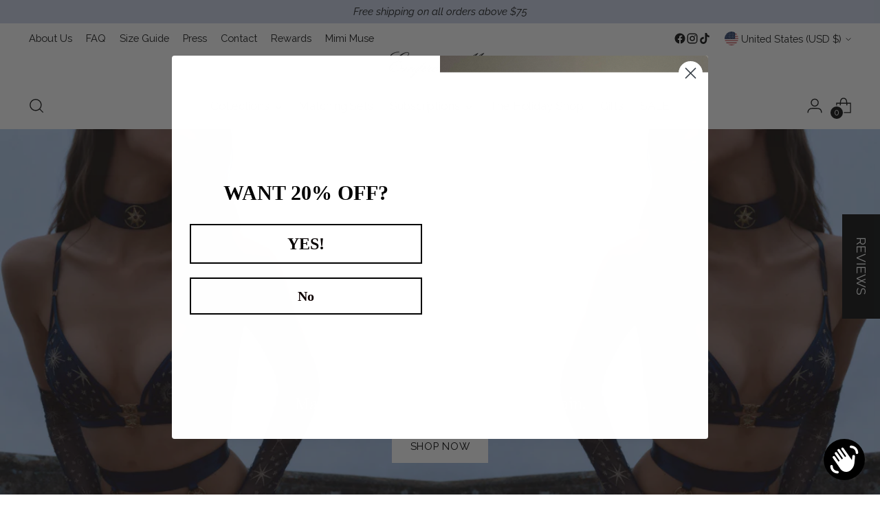

--- FILE ---
content_type: application/javascript
request_url: https://widget.gotolstoy.com/we/019b26032/carousel.750933f0.js
body_size: 5969
content:
var $=Object.defineProperty,G=Object.defineProperties;var q=Object.getOwnPropertyDescriptors;var A=Object.getOwnPropertySymbols;var j=Object.prototype.hasOwnProperty,Q=Object.prototype.propertyIsEnumerable;var M=(h,e,t)=>e in h?$(h,e,{enumerable:!0,configurable:!0,writable:!0,value:t}):h[e]=t,I=(h,e)=>{for(var t in e||(e={}))j.call(e,t)&&M(h,t,e[t]);if(A)for(var t of A(e))Q.call(e,t)&&M(h,t,e[t]);return h},N=(h,e)=>G(h,q(e));var S=(h,e,t)=>new Promise((i,s)=>{var r=a=>{try{n(t.next(a))}catch(d){s(d)}},l=a=>{try{n(t.throw(a))}catch(d){s(d)}},n=a=>a.done?i(a.value):Promise.resolve(a.value).then(r,l);n((t=t.apply(h,e)).next())});import{g as J}from"./css.utils.8b182314.js";import{a as w}from"./assets.utils.bc88b5d0.js";import{aQ as p,bL as T,bF as o,bW as D,bX as K,aN as O,aO as B,aG as g,bY as Y,bM as W,bZ as f,b_ as Z,aR as ee,bI as te,bE as b,aC as ie,j as se,aE as _,x,aj as ne,b$ as oe,aP as R}from"./embed-widgets-loader.b8b0ca0d.js";import{a as re}from"./schema.utils.bc36edd6.js";import{E as y,W as ae,a as k,b as H}from"./floating-widget-loader.c2803bd3.js";import{r as le}from"./re-create-resolutions.07c10203.js";import{d as V,k as v,t as de,q as P,n as F,s as he,o as ce,W as U,h as L,e as ue,a as me,c as ge,j as Ee,r as pe}from"./embed-widgets.utils.0812de1a.js";import{M as fe}from"./modal.a12bdc3a.js";import{E as ye,F as X,b as ve}from"./carousel.svgs.c29d2b8f.js";import{g as z}from"./carousel-html.75f37c43.js";import"./media-assets.utils.ed46e5f7.js";import"./analytics.b52b9ae4.js";import"./svgs.c7f7536c.js";import"./external-messaging.7f7c8434.js";import"./recharge.b592f66c.js";import"./color.e07a28b3.js";import"./activity-event-helper.3c721e0c.js";import"../widget.js";import"./handle-link-string.ca6db57e.js";import"./spotlight-carousel.module.d6c4e9ae.js";function be(h){switch(h){case"undefined":return;case"null":return null;case"true":return!0;case"false":return!1;default:return h}}class Ue{constructor(){this.start=this.start.bind(this),this.init=this.init.bind(this),this.onDrag=this.onDrag.bind(this),this.onDragStart=this.onDragStart.bind(this),this.onDragStop=this.onDragStop.bind(this),this.handlePageView=this.handlePageView.bind(this),this.handleView=this.handleView.bind(this),this.handleDynamicVideos=this.handleDynamicVideos.bind(this),this.onViewPortChange=this.onViewPortChange.bind(this),this.onVideoEnd=this.onVideoEnd.bind(this),this.stopDynamicVideos=this.stopDynamicVideos.bind(this),this.setIsDynamicVideoRunning=this.setIsDynamicVideoRunning.bind(this),this.modalMessageHandler=this.modalMessageHandler.bind(this),this.tilesNumber=0,this.selectedDot=0,this.scrollX=0,this.timeout=null,this.dotsNumber=0,this.isDynamicVideoRunning=!1,this.dynamicVideoIndex=0,this.isPlayInTileFirst=!1,this.lastContainerClientWidthUsedInCalculation=null,this.isMuted=!1,this.isCreateResolutionCalled=!1,this.tileHeight=p}get isScrollAvailable(){return this.data.carouselEmbed.carouselSteps.length-this.tilesNumber>0}getElement(e){return window.document.querySelector(`[data-tolstoy-element="${V(e,this.data.publishId)}"]`)}getAllElements(e){return window.document.querySelectorAll(`[data-tolstoy-element="${V(e,this.data.publishId)}"]`)}setTileWidthByVideosContainer(e){const{carouselSpacingHorizontal:t=b,carouselItemSizeType:i="responsive",carouselItemHeight:s=p}=this.data.carouselEmbed,r=this.data.carouselEmbed.carouselSteps.length;let l=this.tilesNumber;e.clientWidth<=450&&r>=2&&(l+=.4);const n=e.clientWidth;this.lastContainerClientWidthUsedInCalculation=n;let a;i==="responsive"?(a=(n+t)/l-t,this.tileHeight=a/T):(this.tileHeight=s,a=s*T);const d=`${Math.max(a,oe)}px`;e.style.gridTemplateColumns=`repeat(${r}, ${d})`,e.style.justifyContent=this.isScrollAvailable?"start":"center",J()||(e.style.height=`${this.getTileHeight()}px`)}getTileHeight(){var t;if(this.tileHeight!==p)return this.tileHeight;const{carouselItemHeight:e=p}=((t=this.data)==null?void 0:t.carouselEmbed)||{};return e}setTileWidth(){const e=this.getAllElements(o.videosContainer);for(const t of e)this.setTileWidthByVideosContainer(t)}reinitVideos(){const e=this.getAllElements(o.video);for(const[t,i]of e.entries()){if(!i.src)continue;const s=this.data.carouselEmbed.carouselSteps[t],r=v({step:s,height:this.getTileHeight()});if(i.src!==r){if(t===this.dynamicVideoIndex){de(i,r);continue}if(i.autoplay){i.src="";continue}i.src=r}}}getNumberOfTiles(){const{carouselItemSizeType:e="responsive",carouselItemsPerRow:t=5,carouselItemHeight:i=p,carouselSpacingHorizontal:s=b,carouselSteps:r}=this.data.carouselEmbed,l=this.getElement(o.videosContainer),n=l.clientWidth;this.lastContainerClientWidthUsedInCalculation=n;const a=this.getElement(o.videoContainer),d=a==null?void 0:a.clientWidth;if(!l)return;if(d&&d>n){this.tilesNumber=1;return}const c=i*T,u=Math.floor((n+s)/(c+s));if(n<=450&&u<(r==null?void 0:r.length)){if(u<D){this.tilesNumber=Math.max(u,1);return}this.tilesNumber=D;return}if(e==="responsive"){this.tilesNumber=t;return}this.tilesNumber=Math.max(Math.min(u,K),D)}onVideoEnd(){if(this.data.loopFirstVideo)return this.handleDynamicVideos();const e=this.dynamicVideoIndex,t=this.data.carouselEmbed.carouselSteps.length;if(this.tilesNumber||this.getNumberOfTiles(),this.tilesNumber&&e+1>=this.tilesNumber-1&&e<t){const s=this.getAllElements(o.video)[e];s==null||s.removeEventListener("ended",this.onVideoEnd),this.onDotClick(e+2-this.tilesNumber)}this.dynamicVideoIndex=w(this.data.carouselEmbed.carouselSteps,this.dynamicVideoIndex),this.handleDynamicVideos(),this.updateProgressBar()}handleDynamicVideos(){const e=this.dynamicVideoIndex,t=this.getAllElements(o.video),i=t[e];if(!(t!=null&&t.length))return;const s=r=>{if(r.name!==R.abortError){if(r.name!==R.notAllowedError)throw r;e===0&&O()&&this.modal.loadFullPlayer()}};if(!i){this.dynamicVideoIndex=0,this.onDotClick(0),this.handleDynamicVideos();return}if(i.removeEventListener("ended",this.onVideoEnd),!i.src){const r=this.data.carouselEmbed.carouselSteps[e];if(i.src=v({step:r,height:this.getTileHeight()}),O()){try{i.autoplay="true"}catch(l){s(l)}i.addEventListener("ended",this.onVideoEnd,{once:!0});return}i.addEventListener("canplay",()=>B({video:i,onError:s}),{once:!0})}B({video:i,onError:s}),i.addEventListener("ended",this.onVideoEnd,{once:!0})}handleHoverOverVideos(){const e=this.getAllElements(o.videoContainer);for(const t of e)t.addEventListener("mouseenter",i=>{i.target.children[0].play(),i.target.children[0].loop=!0}),t.addEventListener("mouseleave",i=>{i.target.children[0].loop=!1,i.target.children[0].pause(),i.target.children[0].currentTime=0})}handleCarouselMotion(e){this.isPlayInTileFirst||(e===g.dynamic&&this.handleDynamicEvents(),e===g.hoverOver&&this.handleHoverOverVideos())}initDots(){const e=this.data.carouselEmbed.carouselSteps.length-this.tilesNumber;this.dotsNumber=e?e+1:0}renderDots(){const e=this.data.carouselEmbed.carouselSteps.length-this.tilesNumber,t=this.getElement(o.dotsContainer);if(!t)return;if(!e){t.innerHTML="";return}let i="";for(let s=0;s<=e;s++)i+=`<div
        role="button"
        tabindex="0"
        ${this.selectedDot===s?"style = 'opacity: 1'":""}
        class="${ye} ${o.dot}"
        data-tolstoy-element="${V(o.dot,this.data.publishId)}"
      ></div>`;t.innerHTML=i}addExpandButtonOnClick(){const e=this.getAllElements(o.expandButton);for(const[t,i]of e.entries())i.getAttribute("hasClickEvent")||(i.addEventListener("click",s=>{clearTimeout(this.timeout),s.stopPropagation(),P({videoClass:o.video,publishId:this.data.publishId}),this.sendInTileCarouselEvent({eventName:y.embedExpand}),this.start(t)}),i.setAttribute("hasClickEvent","true"))}addMuteButtonOnClick(){var s,r,l;const e=(l=(r=(s=this.data.design)==null?void 0:s.player)==null?void 0:r.controls)==null?void 0:l.isFeedMuted,t=this.getAllElements(o.muteButton),i=Array.from(this.getAllElements(o.video).values());for(const n of t.values()){const a=i.find(d=>d.dataset.tolstoyVideoId===n.dataset.tolstoyVideoId);n.getAttribute("hasClickEvent")||(n.addEventListener("click",d=>{var m;if(d.stopPropagation(),!(n.dataset.hasAudio!=="false")){const C=(m=n.parentElement)==null?void 0:m.querySelector('[data-no-sound-tooltip="true"]');C&&(this._noSoundTooltipTimeout&&clearTimeout(this._noSoundTooltipTimeout),C.classList.add(X),this._noSoundTooltipTimeout=setTimeout(()=>{C.classList.remove(X)},Y));return}this.isMuted?this.sendInTileCarouselEvent({eventName:y.embedUnmute}):this.sendInTileCarouselEvent({eventName:y.embedMute}),this.isMuted=!this.isMuted;const u=be(a.dataset.tolstoyIsSoundAllowed);a.muted=this.isMuted||F(e,u);const E=this.getElement(o.videosContainer);E.dataset.carouselMuted=String(this.isMuted)}),n.setAttribute("hasClickEvent","true"))}}handlePlayInTileEventListener(e){const t=this.getAllElements(o.playButtonContainer)[e],i=this.getAllElements(o.controlsContainer)[e];if(t.style.display==="none"){t.style.setProperty("display","flex"),i.style.setProperty("display","none");return}t.style.setProperty("display","none"),i.style.setProperty("display","flex")}sendInTileCarouselEvent({eventName:e,params:t={}}){this.modal.sendEvent(e,I({playerVariant:W},t))}handlePlayInTileFirst(e){var n,a,d;const t=(d=(a=(n=this.data.design)==null?void 0:n.player)==null?void 0:a.controls)==null?void 0:d.isFeedMuted,s=this.getAllElements(o.video)[e],r=this.data.carouselEmbed.carouselSteps[e];if((!s.src||!s.getAttribute("initPlayInTile"))&&(s.setAttribute("initPlayInTile","true"),s.src=v({step:r,isPlayInTileFirst:!0,height:this.getTileHeight()}),s.addEventListener("canplay",s.play,{once:!0}),s.addEventListener("play",()=>this.handlePlayInTileEventListener(e)),s.addEventListener("pause",()=>this.handlePlayInTileEventListener(e))),this.getAllElements(o.playButtonContainer)[e].style.display==="none")return this.sendInTileCarouselEvent({eventName:y.embedPause}),s.pause();this.sendInTileCarouselEvent({eventName:y.embedPlay}),P({videoClass:o.video,publishId:this.data.publishId}),s.muted=this.isMuted||F(t,r.isSoundAllowed),s.play()}addOnVideoClickEvents(){const e=this.getAllElements(o.videoContainer);for(const[t,i]of e.entries())i.getAttribute("hasClickEvent")||(i==null||i.addEventListener("keypress",s=>{(s.code==="Space"||s.code==="Enter")&&this.start(t)}),i.addEventListener("click",()=>{if(clearTimeout(this.timeout),this.isPlayInTileFirst)return this.handlePlayInTileFirst(t,i);this.start(t)}),i.setAttribute("hasClickEvent","true"),i.setAttribute("tabindex","0"))}addOnDotClickEvent(){const e=this.getAllElements(o.dot);for(const t of this.removeDotEventListenerArray||[])t();this.removeDotEventListenerArray=[];for(const[t,i]of e.entries()){const s=()=>this.onDotClick(t);i.addEventListener("click",s),this.removeDotEventListenerArray=[...this.removeDotEventListenerArray,()=>i.removeEventListener("click",s)]}}getPreviousNextDisplaySettings(){return this.data.carouselEmbed.carouselArrowClickMode===f.SCROLLS_VIDEO?"flex":window.innerWidth<=450?"none":this.isScrollAvailable?"flex":"none"}addPreviousNextElements(){const e=this.getElement(o.previousButton),t=this.getElement(o.nextButton),i=this.getPreviousNextDisplaySettings();e.style.display=i,t.style.display=i}paintSelectedDot(e){const t=this.getAllElements(o.dot);for(const[i,s]of t.entries()){if(i===e){s.style.opacity=1;continue}s.style.opacity=Z}this.updateProgressBar()}onDotClick(e){const t=this.getElement(o.videosContainer);if(!t)return;this.paintSelectedDot(e),this.selectedDot=e;let i=this.getVideoWidth()*e;e===0&&(i=0),this.isProgrammaticScroll=!0,t.scrollTo({left:i,behavior:"smooth"}),this.scrollX=i,setTimeout(()=>{clearTimeout(this.autoPlayDebounceTimeout),this.autoPlayDebounceTimeout=null},0)}scrollIntoTile(e){const t=this.getElement(o.videosContainer);if(!t)return;const i=this.getVideoWidth()*e;this.isProgrammaticScroll=!0,t.scrollTo({left:i,behavior:"smooth"}),this.scrollX=i,setTimeout(()=>{clearTimeout(this.autoPlayDebounceTimeout),this.autoPlayDebounceTimeout=null},0)}initTiles(){this.getElement(o.videosContainer)&&(this.getNumberOfTiles(),this.setTileWidth(),this.reinitVideos(),this.initDots(),this.addPreviousNextElements(),ee({config:this.data,featureKey:te})&&(this.renderDots(),this.addOnDotClickEvent()))}updateProgressBar(){if(!this.data.carouselEmbed.carouselShowProgressBar)return;const e=this.getElement(o.progressBar),t=e==null?void 0:e.parentElement;if(!e)return;const{carouselSteps:i=[],carouselArrowClickMode:s,carouselMotion:r}=this.data.carouselEmbed,l=this.getElement(o.videosContainer),n=Math.max(i.length-this.tilesNumber+1,1);let a;if(s===f.SCROLLS_VIDEO&&r===g.dynamic?a=this.dynamicVideoIndex/(i.length-1)*100:a=this.scrollX/(l.scrollWidth-l.offsetWidth)*100,n<=1&&s===f.SCROLLS_CAROUSEL){t.style.display="none";return}e.style.width!==`${a}%`&&(e.style.width=`${a}%`,t.setAttribute("aria-valuenow",String(a+1)),t.setAttribute("aria-valuemax",String(n)))}setSizeOfElements(){const e=this.getElement(o.carouselContainer);e&&(e.style.maxWidth=`${window.innerWidth}px`)}addScreenListeners(){if(!("ResizeObserver"in window))return;const e=this.getElement(o.videosContainer);if(!e)return;let t=0;const i=new window.ResizeObserver(s=>{(e==null?void 0:e.clientWidth)!==this.lastContainerClientWidthUsedInCalculation&&(this.lastContainerClientWidthUsedInCalculation=e.clientWidth,t>=10&&i.disconnect(),window.requestAnimationFrame(()=>{!Array.isArray(s)||s.length===0||(this.setSizeOfElements(),this.initTiles(),this.onDotClick(0),t++)}))});i.observe(e)}handleArrowClickForScrollsVideo(e){if(this.dynamicVideoIndex=e,P({videoClass:o.video,publishId:this.data.publishId}),this.handleDynamicVideos(),e<this.selectedDot||e>this.selectedDot+this.tilesNumber-1){const t=Math.max(0,Math.min(e,this.dotsNumber-1));this.onDotClick(t),this.selectedDot=t}else this.paintSelectedDot(this.selectedDot);this.updateProgressBar()}addPreviousNextEvents(){const e=this.getElement(o.previousButton),t=this.getElement(o.nextButton),{carouselArrowClickMode:i,carouselMotion:s,carouselSteps:r}=this.data.carouselEmbed;t.addEventListener("click",()=>{if(i===f.SCROLLS_VIDEO&&s===g.dynamic){const l=(this.dynamicVideoIndex+1)%r.length;this.handleArrowClickForScrollsVideo(l);return}if(this.selectedDot+1>this.dotsNumber-1){this.onDotClick(0);return}this.onDotClick(this.selectedDot+1)}),e.addEventListener("click",()=>{if(i===f.SCROLLS_VIDEO&&s===g.dynamic){const l=(this.dynamicVideoIndex-1+r.length)%r.length;this.handleArrowClickForScrollsVideo(l);return}if(this.selectedDot-1<0){this.onDotClick(this.dotsNumber-1);return}this.onDotClick(this.selectedDot-1)})}changeVideoPointerEvents(e){const t=this.getAllElements(o.videoContainer);for(const i of t)i.style.pointerEvents=e}onDragStart(e){this.timeout=setTimeout(()=>{this.startDragLocation=e.pageX||e.changedTouches[0].clientX,this.isDragging=!0,this.changeVideoPointerEvents("none")},200)}getVideoWidth(){const{carouselSpacingHorizontal:e=b}=this.data.carouselEmbed;return this.getElement(o.videoContainer).getBoundingClientRect().width+e}getCurrentScrolledTileIndex(e){const t=this.getVideoWidth();if(!t)return 0;const i=e/t;return Math.round(i)}paintScrollDots(e){const t=this.getVideoWidth();let i=Math.round(e/t);return i<0&&(i=0),i>=this.dotsNumber&&(i=this.dotsNumber-1),this.selectedDot=i,this.paintSelectedDot(i),i}onDragStop(){if(this.changeVideoPointerEvents("all"),!this.isDragging){clearTimeout(this.timeout);return}if(this.isDragging=!1,this.scrollX=this.draggedX,!this.dotsNumber){const i=this.getCurrentScrolledTileIndex(this.draggedX);this.scrollIntoTile(i);return}const t=this.paintScrollDots(this.draggedX);window.innerWidth>450&&this.onDotClick(t)}onDrag(e){if(e.preventDefault(),!this.isDragging)return;const t=this.getElement(o.videosContainer),i=e.pageX||e.changedTouches[0].clientX;let s=this.scrollX+(this.startDragLocation-i);s>t.scrollWidth-t.offsetWidth&&(s=t.scrollWidth-t.offsetWidth),s<0&&(s=0),this.draggedX=s,this.isProgrammaticScroll=!1,t.scrollTo({left:s}),setTimeout(()=>{clearTimeout(this.autoPlayDebounceTimeout),this.autoPlayDebounceTimeout=null},0)}addSlider(){const e=this.getElement(o.videosContainer);e.addEventListener("mousedown",this.onDragStart),e.addEventListener("mousemove",this.onDrag),e.addEventListener("mouseleave",this.onDragStop),e.addEventListener("mouseup",this.onDragStop),e.addEventListener("scroll",t=>{this.isDragging||(this.scrollX=t.target.scrollLeft,this.paintScrollDots(t.target.scrollLeft),this.updateProgressBar(),!this.isProgrammaticScroll&&(clearTimeout(this.autoPlayDebounceTimeout),this.autoPlayDebounceTimeout=setTimeout(()=>{this.handleAutoPlayMostLeftVideoOnMobile()},300)))})}stopDynamicVideos(){he({videoClass:o.video,onVideoEnd:this.onVideoEnd,publishId:this.data.publishId,setIsDynamicVideoRunning:this.setIsDynamicVideoRunning})}handleOpenEvent(e){var t;(t=e.eventData)!=null&&t.stopDynamicEmbed&&this.stopDynamicVideos()}setIsDynamicVideoRunning(e){this.isDynamicVideoRunning=e}onViewPortChange(){ce({videoClass:o.video,isDynamicVideoRunning:this.isDynamicVideoRunning,setIsDynamicVideoRunning:this.setIsDynamicVideoRunning,dynamicVideoHandler:this.handleDynamicVideos,publishId:this.data.publishId,onVideoEnd:this.onVideoEnd})}modalMessageHandler({data:e}){if(e.name!==ae)return;const i={[H.OPEN]:s=>this.handleOpenEvent(s),[H.CLOSE]:s=>this.onViewPortChange(s)}[e.type];i==null||i(e)}handleDynamicEvents(){this.onViewPortChange(),window.addEventListener("load",this.onViewPortChange),window.addEventListener("scroll",this.onViewPortChange),window.addEventListener("message",this.modalMessageHandler)}initSkeleton({element:e,data:t}){const s={carouselEmbed:N(I({carouselSteps:[{},{},{},{},{}],carouselBorderColor:null,carouselBorderWidth:null,carouselBorder:null,carouselSpacingHorizontal:b,carouselPlayButtonOpacity:.1,carouselBorderRadius:8,carouselTitleEnabled:!1,skeleton:!0,carouselShape:"9/16"},t),{carouselMotion:"static"}),publishId:"skeleton"};this.data=s,e.innerHTML=z(s,this.getTileHeight()),this.addPreviousNextElements(),this.addScreenListeners()}overrideDataByQueryParam(e){const t=new URLSearchParams(window.location.search);t.get("tolstoyCarouselMotion")===g.dynamic&&(e.carouselEmbed.carouselMotion=g.dynamic),t.get("tolstoyLoadAll")&&(e.carouselEmbed.loadAll=!0);const i=Math.min(e.carouselEmbed.carouselSteps.length,Number(t.get("tolstoyNumVideos")));t.get("tolstoyNumVideos")&&(e.carouselEmbed.carouselSteps=e.carouselEmbed.carouselSteps.slice(0,i))}addOnErrorEventToVideos(){const{publishId:e}=this.data,t=document.querySelectorAll(`.${o.video}`);for(const i of t)i.addEventListener("error",s=>S(this,null,function*(){s.type==="error"&&s.target.error===null&&(i.poster.includes(U)?i.poster=i.poster.replace(U,L):i.poster.includes(L)&&(i.poster=i.poster.replace(L,ue)),e&&!this.isCreateResolutionCalled&&(yield le(),this.isCreateResolutionCalled=!0))}))}init(e){return S(this,null,function*(){var l,n,a,d;const t=me(e),i=ie(e),s=se()||((l=window.Shopify)==null?void 0:l.shop),r=((d=(a=(n=e.dataset)==null?void 0:n.tags)==null?void 0:a.split(","))==null?void 0:d.filter(Boolean))||"";if(!t&&!i&&!(r!=null&&r.length)){this.initialized=!1;return}try{const c=yield ge({publishId:t,productId:i,widgetType:_,tags:r,appUrl:s});if(!c||c.disabled){this.initialized=!1,e.innerHTML="";return}this.initElements(e,c,i)}catch(c){throw x(c),this.initialized=!1,c}})}initElements(e,t,i){var s,r,l,n,a,d,c,u;try{const E=t.carouselEmbed;this.overrideDataByQueryParam(t),this.isPlayInTileFirst=E.carouselPlayInTileFirst,t.playerType=_,t.productId=i,t.loopFirstVideo=((s=e==null?void 0:e.dataset)==null?void 0:s.loopFirstVideo)==="true",ne(t)&&(t.playerLazy=!0),this.data=t,(n=(l=(r=this.data.design)==null?void 0:r.player)==null?void 0:l.controls)!=null&&n.isFeedMuted&&(this.isMuted=!0),e.innerHTML=z(t,this.getTileHeight()),re({container:e,steps:((a=t==null?void 0:t.carouselEmbed)==null?void 0:a.carouselSteps)||[],buildPoster:m=>Ee(m),buildContentUrl:m=>v({step:m,height:this.getTileHeight()}),publishId:t.publishId,videoId:(u=(c=(d=t==null?void 0:t.carouselEmbed)==null?void 0:d.carouselSteps)==null?void 0:c[0])==null?void 0:u.videoId}),this.dynamicVideoIndex=w(this.data.carouselEmbed.carouselSteps),window.location.origin!=={}.VITE_BASE_URL&&(this.modal=new fe(this.data)),this.initTiles(),this.handleCarouselMotion(E.carouselMotion),this.addScreenListeners(),this.addOnVideoClickEvents(),this.addPreviousNextEvents(),this.addSlider(),pe(this.data),this.addOnErrorEventToVideos(),k(t.publishId,!1),this.updateProgressBar(),this.isPlayInTileFirst&&(this.addExpandButtonOnClick(),this.addMuteButtonOnClick()),window!=null&&window.safari&&this.getElement(o.videosContainer).classList.remove(ve),this.initialized=!0}catch(E){x(E),this.initialized=!1}}getIsInitialized(){return this.initialized}start(e){var t;(t=this.modal)==null||t.open(e)}getEventParams(){const e={currentPageProductId:this.data.productId};return this.isPlayInTileFirst&&(e.playerVariant=W),e}handlePageView(){this.data.playerLazy&&this.modal.sendPageView(this.getEventParams())}handleView(){k(this.data.publishId,!0),this.modal.sendEmbedView(this.getEventParams())}isMostLeftVisible(e,t){return e.getBoundingClientRect().left>=t.left-2}isOnlyThisVideoPlaying(e,t,i){const s=!e.paused&&e.src,r=Array.from(t).every((l,n)=>n===i||l.paused);return s&&r}handleAutoPlayMostLeftVideoOnMobile(){const e=this.getElement(o.videosContainer);if(!e)return;const t=this.getAllElements(o.video),i=this.data.carouselEmbed.carouselSteps,s=e.getBoundingClientRect();let r=!1;for(let l=0;l<t.length;l++){const n=t[l];if(this.isMostLeftVisible(n,s)){if(this.isOnlyThisVideoPlaying(n,t,l))return;if(n.src)n.paused&&(this.dynamicVideoIndex=l,n.play(),n.removeEventListener("ended",this.onVideoEnd),n.addEventListener("ended",this.onVideoEnd,{once:!0}));else{this.dynamicVideoIndex=l;const a=i[l];n.src=v({step:a,height:this.getTileHeight()}),n.addEventListener("canplay",n.play,{once:!0}),n.removeEventListener("ended",this.onVideoEnd),n.addEventListener("ended",this.onVideoEnd,{once:!0})}t.forEach((a,d)=>{d!==l&&!a.paused&&(a.pause(),a.removeEventListener("ended",this.onVideoEnd),a.removeEventListener("canplay",a.play))}),r=!0;break}}if(!r)for(const l of t)l.paused||(l.pause(),l.removeEventListener("ended",this.onVideoEnd));this.updateProgressBar()}}export{Ue as default};


--- FILE ---
content_type: application/javascript
request_url: https://widget.gotolstoy.com/we/019b26032/carousel-html.75f37c43.js
body_size: 2985
content:
import{F as pt,a as yt,c as O,I as _}from"./media-assets.utils.ed46e5f7.js";import{i as $t,b as vt,g as Ct}from"./assets.utils.bc88b5d0.js";import{h as gt}from"./handle-link-string.ca6db57e.js";import{g as Et}from"./color.e07a28b3.js";import{l as Tt,a as Bt}from"./svgs.c7f7536c.js";import{d as c,f as bt,h as Nt}from"./embed-widgets.utils.0812de1a.js";import{bF as n,bG as k,bH as V,bI as ft,av as D,bE as Lt,bJ as R}from"./embed-widgets-loader.b8b0ca0d.js";import{c as xt,a as St,t as At,v as Ht,b as kt,d as wt,e as Pt,f as Mt,g as ht,p as Ot,n as _t,h as Ft,i as zt,j as Z,k as W,u as It,m as Ut,l as Rt,s as Wt,o as Gt,q as Vt,r as Dt,w as Zt,x as jt,y as qt,z as Jt,A as Kt,B as Xt,C as Yt,D as Qt}from"./carousel.svgs.c29d2b8f.js";let j=!1;const q=e=>{j&&(e.style.fontFamily=`'tolstoy-custom-font-family', ${pt}`)},te=({carouselFontSize:e,carouselFontColor:o,carouselTitleEnabled:a,carouselTitleText:t,carouselTitleFontWeight:r},l)=>{if(!t||!a)return"";const i=typeof t=="string"?t:t.textContent,s=document.createElement("div");return s.classList.add(At,n.title),s.dataset.tolstoyElement=c(n.title,l),s.setAttribute("role","heading"),s.setAttribute("aria-level","2"),s.setAttribute("aria-label",`Tolstoy carousel header: ${i.replace(/\s+/g," ")}`),s.style.fontSize=`${e}px`,s.style.fontWeight=r,s.style.color=o,q(s),s.append(t),s},ee=({text:e,carouselTileNameTextColor:o,carouselTileNameTextSize:a})=>{const t=document.createElement("div");return t.classList.add(Qt,n.tileNameText),t.style.color=o,t.style.fontSize=`${a}px`,t.style.lineHeight=`${a*1.2}px`,q(t),t.append(e),t},oe=({text:e="",carouselTileNameEnabled:o,carouselTileNameTextSize:a,carouselTileNameTextColor:t,carouselTileNameBackgroundEnabled:r,carouselTileNameBackgroundColor:l,carouselTileNameBackgroundTransparancy:i,carouselBorderRadius:s,isOver:y})=>{if(!o||!e)return;const u=document.createElement("div");return u.classList.add(Jt,n.tileNameContainer),u.style.height=`${V}px`,u.style.borderRadius=`0 0 ${s}px ${s}px`,y&&r&&(u.style.background=Et(l,i/100)),u.append(ee({text:e,carouselTileNameTextColor:t,carouselTileNameTextSize:a})),u},ae=({partName:e,videoUrl:o,carouselShape:a,videoRadius:t,posterImage:r,publishId:l,step:i,featureSettings:s})=>{var m,$;const y=[Z,n.video],u={playsinline:"",muted:"","aria-label":e,"data-tolstoy-element":c(n.video,l),"data-tolstoy-is-sound-allowed":i.isSoundAllowed,"data-tolstoy-video-id":i.videoId,poster:r};(m=s==null?void 0:s[R])!=null&&m.preload&&(u.preload=($=s[R])==null?void 0:$.preload);const v={"z-index":1,"aspect-ratio":a,"border-radius":`${t}px`,"aria-hidden":!0,muted:""};return D({tagName:"video",classNames:y,attributes:u,src:o,style:v}).outerHTML},ne=e=>e<=200?O["250x250"]:e<=416?O["480x480"]:O["960x540"],se=e=>e<=200?_.S:e<=416?_.M:_.L,re=({carouselEmbed:e,publishId:o,index:a,featureSettings:t,showCreatorProfileLink:r,openCreatorProfileLink:l,carouselCreatorProfileLinkPosition:i,tileHeight:s})=>{const{carouselSteps:y,carouselBorderColor:u,carouselBorderWidth:v,carouselBorder:d,carouselBorderRadius:m,carouselPlayButtonBackground:$=!0,carouselPlayButtonBackgroundColor:w="#000",carouselPlayButtonBorder:C=!1,carouselPlayButtonBorderColor:g="#fff",carouselPlayButtonOpacity:B,carouselShape:P,carouselMotion:M,carouselTileNameEnabled:b=!1,carouselTileNameLocation:N=k.under,carouselTileNameTextSize:f=16,carouselTileNameTextColor:L="black",carouselTileNameBackgroundEnabled:x=!1,carouselTileNameBackgroundColor:S="black",carouselTileNameBackgroundTransparancy:A=50,skeleton:F=!1,loadAll:J=!1,carouselPlayInTileFirst:K}=e,p=y[a],E=document.createElement("div"),X=t==null?void 0:t["widget-poster-settings"],H=$t(p),z=vt(p),Y=H||z?"":bt({step:p,embedMotion:M,loadAll:J,isCarouselPlayInTileFirst:K}),Q=p.partName||`Carousel video ${a+1} preview`,tt=H?Ct(p,{size:se(s)}):yt({step:p,extension:Nt,posterSettings:X,size:ne(s)}),et=`
    opacity:${B};
    background: ${$?w:"transparent"};
    border: ${C?2:0}px solid ${g};
  `,I=d?v:0,h=d&&u,ot=d?`border: ${I}px solid ${h}`:"",at=h?`background:${h}`:"",nt=m-I,st=Bt(C?g:void 0),rt=ae({partName:Q,videoUrl:Y,carouselShape:P,videoRadius:nt,posterImage:tt,publishId:o,step:p,featureSettings:t}),lt=D({tagName:"div",classNames:[Z],styleString:"background:transparent;display:flex;width:fit-content;z-index:2;"}),it=H||z?"":`
    <button
      aria-label="Open Tolstoy widget"
      type="button"
      class="
        ${Kt}
        ${F?Xt:""}
        ${n.playButtonContainer}
      "
      data-tolstoy-element="${c(n.playButtonContainer,o)}"
      style="${et}"
    >
      ${st}
    </button>
  `,T=p.hasAudio===!1,dt=T?`<div class="${Yt}" data-no-sound-tooltip="true">This video has no sound</div>`:"",ct=H?"":`
    <div style="position: relative;">
      <button
        aria-label="${T?"This video has no sound":"Mute video"}"
        type="button"
        class="${W}"
        style="${T?"cursor: default;":""}"
        data-tolstoy-element="${c(n.muteButton,o)}"
        data-tolstoy-video-id="${p.videoId}"
        data-has-audio="${String(!T)}"
      >
        ${It}
        ${Ut}
      </button>
      ${dt}
    </div>
  `,ut=gt({step:p,showCreatorProfileLink:r,openCreatorProfileLink:l,carouselCreatorProfileLinkPosition:i});E.innerHTML=`
    <div
      style="border-radius: ${m}px;${ot};${at}"
      class="${Rt} ${n.videoContainer}"
      ${F?Wt:""}
      data-tolstoy-element="${c(n.videoContainer,o)}"
      aria-label="Play video - ${p.partName}"
      data-has-audio="${String(!T)}"
    >
      ${rt}
      ${lt.outerHTML}
      ${it}
      ${ut}

      <div
        class="${Gt} ${n.controlsContainer}"
        data-tolstoy-element="${c(n.controlsContainer,o)}"
      >
        <button
          class="${W}"
          data-tolstoy-element="${c(n.expandButton,o)}"
          aria-label="Open Tolstoy widget"
          type="button"
        >
          ${Vt}
        </button>

        ${ct}
      </div>
    </div>
  `;const mt=N===k.over;E.classList.add(Dt,n.tileContainer),E.dataset.tolstoyElement=c(n.tileContainer,o);const U=oe({text:p.partName,carouselTileNameEnabled:b,carouselTileNameTextSize:f,carouselTileNameTextColor:L,carouselTileNameBackgroundEnabled:x,carouselTileNameBackgroundColor:S,carouselTileNameBackgroundTransparancy:A,carouselBorderRadius:m,isOver:mt});return U&&E.append(U),E},le=({carouselEmbed:e,publishId:o,featureSettings:a,showCreatorProfileLink:t,openCreatorProfileLink:r,carouselCreatorProfileLinkPosition:l,tileHeight:i})=>{const{carouselSteps:s,carouselSpacingHorizontal:y=Lt,carouselTileNameLocation:u=k.under,skeleton:v=!1}=e,d=document.createElement("div");d.classList.add(Ht,n.videosContainer),window!=null&&window.safari&&d.classList.add(kt),v&&d.classList.add(wt),d.dataset.tolstoyElement=c(n.videosContainer,o),d.style.gap=`${y}px`,d.style.gridTemplateColumns=`repeat(${s.length}, calc(25% - ${y}px))`,d.id=c(n.videosContainer,o),d.role="group",d.ariaLabel="Tolstoy Carousel",d.dataset.carouselMuted=!1,d.dataset.carouselTileNameLocation=u;for(let m=0;m<s.length;m++){const $=re({carouselEmbed:e,publishId:o,index:m,featureSettings:a,showCreatorProfileLink:t,openCreatorProfileLink:r,carouselCreatorProfileLinkPosition:l,tileHeight:i});d.append($)}return d},ie=({carouselTileNameEnabled:e,carouselTileNameLocation:o,carouselSteps:a})=>{if(!e||o!==k.under||a.every(l=>!l.partName))return;const r=document.createElement("div");return r.classList.add(Pt,n.tileNameHeightPlaceholder),r.style.height=`${V}px`,r},G=(e,o,a)=>{const t=document.createElement("div");t.classList.add(Mt,n.arrowButtonContainer);const r=document.createElement("div");r.classList.add(ht,n.arrowButton);const l=e?n.nextButton:n.previousButton,i=document.createElement("button");return i.type="button",i.dataset.tolstoyElement=c(l,a),i.classList.add(l,Ot),e?(i.classList.add(_t),i.setAttribute("aria-label","Tolstoy carousel: next button")):i.setAttribute("aria-label","Tolstoy carousel: previous button"),i.innerHTML=Tt,r.append(i),t.append(r),o&&t.append(o),t},de=(e,o)=>{if(!(e!=null&&e[ft]))return"";const a=document.createElement("div");return a.classList.add(Ft,n.dotsContainer),a.dataset.tolstoyElement=c(n.dotsContainer,o),a},ce=e=>{const a=document.createElement("div");a.className=`${Zt} ${n.progressBarContainer}`,a.setAttribute("role","progressbar"),a.setAttribute("aria-valuenow",String(0)),a.setAttribute("aria-valuemin","1"),a.setAttribute("aria-valuemax",String(100)),a.setAttribute("tabindex","0"),a.setAttribute("aria-label","Carousel progress"),a.dataset.tolstoyElement=c(n.progressBarContainer,e);const t=document.createElement("div");return t.className=`${jt} ${n.progressBar}`,t.style.width="0%",t.style.display="flex",t.dataset.tolstoyElement=c(n.progressBar,e),a.append(t),a},ue=(e,o,a,t,r)=>{if(!e&&!o)return"";let l=`<div class="${qt}">`;return e&&(l+=ce(r).outerHTML),o&&(l+=`<div class="${zt}">${a}${t}</div>`),l+="</div>",l},Be=({carouselEmbed:e,publishId:o,featureSettings:a,design:t,showCreatorProfileLink:r,openCreatorProfileLink:l,carouselCreatorProfileLinkPosition:i},s)=>{var b,N,f,L,x,S,A;const{carouselPaddingHorizontal:y=0,carouselPaddingVertical:u=0,carouselShowProgressBar:v=!1,carouselArrowsType:d="side"}=e;j=!!((f=(N=(b=t==null?void 0:t.branding)==null?void 0:b.typography)==null?void 0:N.font)!=null&&f.family);const m=((L=te(e,o))==null?void 0:L.outerHTML)||"",$=d==="bottom",w=((x=le({carouselEmbed:e,publishId:o,featureSettings:a,showCreatorProfileLink:r,openCreatorProfileLink:l,carouselCreatorProfileLinkPosition:i,tileHeight:s}))==null?void 0:x.outerHTML)||"",C=ie(e),g=((S=G(!1,C,o))==null?void 0:S.outerHTML)||"",B=((A=G(!0,C,o))==null?void 0:A.outerHTML)||"",P=de(a,o).outerHTML||"",M=ue(v,$,g,B,o);return`
    <div
      v-pre
      class="${xt} ${n.carouselContainer}"
      data-tolstoy-element="${c(n.carouselContainer,o)}"
      style="padding: ${u}px ${y}px;"
    >
      ${m}
      <div
        class="${St} ${n.videoCarouselContainer}"
        data-tolstoy-element="${c(n.videoCarouselContainer,o)}"
      >
        ${$?"":g}
        ${w}
        ${$?"":B}
      </div>
      ${M}
      ${P}
    </div>`};export{Be as g};


--- FILE ---
content_type: text/json
request_url: https://conf.config-security.com/model
body_size: 84
content:
{"title":"recommendation AI model (keras)","structure":"release_id=0x60:37:43:7c:32:4b:2a:30:4a:35:35:39:3d:36:78:45:67:7c:7b:30:2b:50:38:2a:4a:51:6f:79:57;keras;tmagnwj3s3h1ooaq6ujcz1s4p2d3415h5r9fnnwsa19m24we96db5w2hupyqyj6saitry7y9","weights":"../weights/6037437c.h5","biases":"../biases/6037437c.h5"}